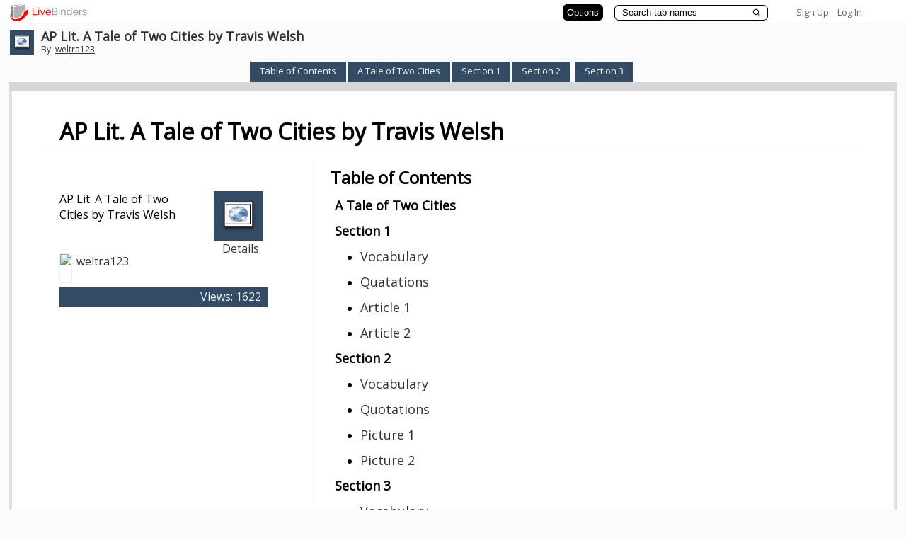

--- FILE ---
content_type: text/plain; charset=utf-8
request_url: https://www.livebinders.com/services/jsonrpc
body_size: 17119
content:
{ "result" : "{\"tabs\":[{\"name\":\"A Tale of Two Cities\",\"id\":\"1ea8fc66-c3cc-9c93-7994-63843211e7e8\",\"template\":{\"framesHTML\":[],\"media\":[{\"content_type\":\"jmi/webpage\",\"author\":\"\",\"id\":6684610,\"notes\":\"\",\"properties\":0,\"idx\":0,\"description\":\"http://www.livebinders.com/media/get/NjY4NDU4OQ==\",\"thumbnail_url\":\"http://www.livebinders.com/media/get_thumb/NjY4NDU4OQ==\",\"url\":\"http://www.livebinders.com/media/get/NjY4NDU4OQ==\",\"originating_url\":\"http://www.livebinders.com/media/get/NjY4NDU4OQ==\",\"added\":true}],\"type\":8,\"dimensions\":[]},\"selectedSubtab\":-1},{\"name\":\"Section 1\",\"id\":\"13c8f799-8954-ee08-f1fd-eb2ad2910c39\",\"template\":{\"framesHTML\":[\"\\u003cdiv id=\\\"slide-title\\\" style=\\\"padding: 1px; text-align: center; vertical-align: top; font-size: 18pt;\\\"\\u003eA Tale of Two Cities - Section 1 - Pages 1-53\\u003c/div\\u003e\",\"\\u003cdiv id=\\\"slide-outline\\\" class=\\\"slide-outline\\\" style=\\\"position: relative; padding: 0px; text-align: left; font-size: 18pt;\\\"\\u003e\\n\\u003cp\\u003e\\u003cimg src=\\\"http://3.bp.blogspot.com/-FPVbIHFYu3M/Ta8WOf-6pDI/AAAAAAAAC00/QykfLsKEq-g/s400/graphic-1-1.jpg\\\" alt=\\\"\\\" height=\\\"266\\\" width=\\\"400\\\"\\u003e\\u003c/p\\u003e\\n\\u003c/div\\u003e\"],\"media\":[{\"content_type\":\"jmi/blank\",\"id\":0,\"idx\":0}],\"type\":\"2\",\"dimensions\":[]},\"subtabs\":[{\"name\":\"Vocabulary\",\"id\":\"85124aef-2862-b294-88fd-55c355a21f39\",\"template\":{\"framesHTML\":[\"\\u003cdiv id=\\\"slide-title\\\" style=\\\"padding: 1px; text-align: center; vertical-align: top; font-size: 18pt;\\\"\\u003eVocabulary Section 1\\u003c/div\\u003e\",\"\\u003cdiv id=\\\"slide-outline\\\" class=\\\"slide-outline\\\" style=\\\"position: relative; padding: 0px; text-align: left; font-size: 18pt;\\\"\\u003e\\n\\u003cp\\u003e1. Pilferer (5): verb: to steal\\u003c/p\\u003e\\n\\u003cp\\u003e2. Forlornness (6): adjective: appearing sad or lonely because deserted or abandoned\\u003c/p\\u003e\\n\\u003cp\\u003e3. Genial (7): adjective: having a pleasant or friendly disposition of manner\\u003c/p\\u003e\\n\\u003cp\\u003e4. Adjuration (8): noun: an earnest, solemn appeal\\u003c/p\\u003e\\n\\u003cp\\u003e5. Quavering (9): verb: to utter sound in tremulous tones\\u003c/p\\u003e\\n\\u003cp\\u003e6. Eddy (10): noun: a circular movement of air or water\\u003c/p\\u003e\\n\\u003cp\\u003e7. Inexorable (12): adjective: not able to be stopped or changed\\u003c/p\\u003e\\n\\u003cp\\u003e8. Spittoon (12): noun: a container that people spit into\\u003c/p\\u003e\\n\\u003cp\\u003e9. Connexion (14): noun: british variant of the word connection\\u003c/p\\u003e\\n\\u003cp\\u003e10. Evanescence (17): noun: dissipating like vapor\\u003c/p\\u003e\\n\\u003cp\\u003e11. Piscatory (19): adjective: of, relating to, or dependant on fish or fishing\\u003c/p\\u003e\\n\\u003cp\\u003e12. Gaunt (20): adjective: very thin usually because of illness or suffering\\u003c/p\\u003e\\n\\u003cp\\u003e13. Flaxen (22): adjective: having a pale yellow color\\u003c/p\\u003e\\n\\u003cp\\u003e14. Pecuniary (23): adjective: relating to or in the form of money\\u003c/p\\u003e\\n\\u003c/div\\u003e\"],\"media\":[{\"content_type\":\"jmi/blank\",\"id\":0,\"idx\":0}],\"type\":\"2\",\"dimensions\":[]},\"selectedSubtab\":-1},{\"name\":\"Quatations \",\"id\":\"6b772ebb-4c0f-5834-31b6-bdb695404031\",\"template\":{\"framesHTML\":[\"\\u003cdiv id=\\\"slide-title\\\" style=\\\"padding: 1px; text-align: center; vertical-align: top; font-size: 18pt;\\\"\\u003eQuotations Section 1\\u003c/div\\u003e\",\"\\u003cdiv id=\\\"slide-outline\\\" class=\\\"slide-outline\\\" style=\\\"position: relative; padding: 0px; text-align: left; font-size: 18pt;\\\"\\u003e\\n\\u003cp\\u003e1. \\\"It was the best of times, it was the worst of times, it was the age of wisdom, it was the age of foolishness, it was the epoch of incredulity, it was the season of Light, it was the season of Darkness, it was the spring of hope, it was the winter of despair, we had everything before s, we had nothing before us, we were are going direct to Heaven, we were all going direct the other way -- in short, the period was so far like the present period, that some of its noisiest authorities insisted on its being received, for good or for evil, in the superlative of comparison only.\\\" (page 1)\\u003c/p\\u003e\\n\\u003cp\\u003e\\u0026nbsp;\\u003c/p\\u003e\\n\\u003cp\\u003e2. \\\"A wonderful fact to reflect upon, that every human creature is constituted to be that profound secret and mystery to every other. A solemn consideration, when I enter a great city by night, that every one of those darkly clustered houses encloses its own secret; that every room in every one of them encloses its own secret; that every beating heart in the hundreds of thousands of breasts there, is, in some of its imaginings, a secret to the heart nearest it! Something of the awfulness, even of death itself, is referrable to this.\\\"\\u003c/p\\u003e\\n\\u003cp\\u003e\\u0026nbsp;\\u003c/p\\u003e\\n\\u003cp\\u003e3. \\\"The wine was red wine, and had stained the ground of the narrow street in the suburb of Saint Antoine, in Paris, where it was spilled. It had stained many hands, too, and many faces, and many naked feet, and many wooden shoes.\\\"\\u003c/p\\u003e\\n\\u003cp\\u003e\\u0026nbsp;\\u003c/p\\u003e\\n\\u003cp\\u003e4. \\\" 'Eighteen years!' said the passenger, looking at the sun. 'Gracious Creator of day! To be buried alive for eighteen years!' \\\"\\u003c/p\\u003e\\n\\u003c/div\\u003e\",\"\\u003cdiv id=\\\"slide-outline\\\" class=\\\"slide-outline\\\" style=\\\"position: relative; padding: 0px; text-align: left; font-size: 18pt;\\\"\\u003e\\n\\u003cp\\u003e1. This quote begins to set the tone for the rest of the story. By presenting ideas in contrast, we can see that the novel is going to be full of good and bad.\\u003c/p\\u003e\\n\\u003cp\\u003e\\u0026nbsp;\\u003c/p\\u003e\\n\\u003cp\\u003e2. This quote shows the narrator's idea of everything being a mystery. People have certain mysteries in their mind that are unable to be reached by anyone outside. You will never know the secrets of someone inside them.\\u003c/p\\u003e\\n\\u003cp\\u003e\\u0026nbsp;\\u003c/p\\u003e\\n\\u003cp\\u003e3. This quote is when a wine cask smashes outside Defarge's wine shop. In this scene, the peasants around the shop scramble around the cask from their hunger. This shows just how desperate the peasants of Paris were.\\u003c/p\\u003e\\n\\u003cp\\u003e\\u0026nbsp;\\u003c/p\\u003e\\n\\u003cp\\u003e4. This is the scene where Lorry envisions a man that has been buried alive for eighteen years. Lorry asks the man if he wants to live, but he refuses to come.\\u0026nbsp;\\u003c/p\\u003e\\n\\u003cp\\u003e\\u0026nbsp;\\u003c/p\\u003e\\n\\u003c/div\\u003e\"],\"media\":[{\"content_type\":\"jmi/blank\",\"id\":0,\"idx\":0}],\"type\":\"3\",\"dimensions\":[]},\"selectedSubtab\":-1},{\"name\":\"Article 1\",\"id\":\"09037dd5-d842-5386-fe3a-d77a7598b9b4\",\"template\":{\"framesHTML\":[\"\\u003cdiv id=\\\"slide-title\\\" style=\\\"padding: 1px; text-align: center; vertical-align: top; font-size: 18pt;\\\"\\u003eArticle 1 Section 1\\u003c/div\\u003e\",\"\\u003cdiv id=\\\"slide-outline\\\" class=\\\"slide-outline\\\" style=\\\"position: relative; padding: 0px; text-align: left; font-size: 18pt;\\\"\\u003e\\n\\u003cp\\u003eThis article is about the revolution that happened in Egypt two years ago and it's aftermath. Like the revolution in France that takes place during \\\"A Tale of Two Cities\\\", many people revolted conditions in their country, and many afterwards feared over whether or not the revolution would have been worth the results. Both revolutions share the disorderly chaos that is in A Tale of Two Cities.\\u0026nbsp;\\u003c/p\\u003e\\n\\u003c/div\\u003e\"],\"media\":[{\"content_type\":\"jmi/webpage\",\"author\":\"\",\"id\":6680589,\"notes\":\"\",\"properties\":0,\"idx\":0,\"description\":\"http://www.democracynow.org/2013/11/13/as_new_protest_law_looms_egypt\",\"thumbnail_url\":\"/images/web.png\",\"url\":\"http://www.democracynow.org/2013/11/13/as_new_protest_law_looms_egypt\",\"originating_url\":\"http://www.democracynow.org/2013/11/13/as_new_protest_law_looms_egypt\",\"added\":true}],\"type\":\"5\",\"dimensions\":[]},\"selectedSubtab\":-1},{\"name\":\"Article 2\",\"id\":\"1d500a83-1457-f2c4-6772-bce1bc922b41\",\"template\":{\"framesHTML\":[\"\\u003cdiv id=\\\"slide-title\\\" style=\\\"padding:1px; text-align:center; vertical-align:top ; font-size:18pt\\\"\\u003eClick to add title\\u003c/div\\u003e\",\"\\u003cdiv id=\\\"slide-outline\\\" class=\\\"slide-outline\\\" style=\\\"position: relative; padding: 0px; text-align: left; font-size: 18pt;\\\"\\u003e\\n\\u003cp\\u003eThis article is about Syrian rebel leaders saying that extremists are taking over the revolution to push their agenda. Just like the French revolution, where extreme leaders came to power and used La Guillotine to get rid of their enemies. Both show a geniune concern for the state of the country should it fall into extremist hands.\\u0026nbsp;\\u003c/p\\u003e\\n\\u003c/div\\u003e\"],\"media\":[{\"content_type\":\"jmi/webpage\",\"author\":\"\",\"id\":6680618,\"notes\":\"\",\"properties\":0,\"idx\":0,\"description\":\"http://www.foxnews.com/world/2013/09/27/syria-rebel-chief-extremists-stealing-revolution/\",\"thumbnail_url\":\"/images/web.png\",\"url\":\"http://www.foxnews.com/world/2013/09/27/syria-rebel-chief-extremists-stealing-revolution/\",\"originating_url\":\"http://www.foxnews.com/world/2013/09/27/syria-rebel-chief-extremists-stealing-revolution/\",\"added\":true}],\"type\":\"5\",\"dimensions\":[]},\"selectedSubtab\":-1}],\"selectedSubtab\":-1},{\"name\":\"Section 2\",\"id\":\"c0f3f796-5899-f07e-86de-133573204021\",\"template\":{\"framesHTML\":[],\"media\":[{\"content_type\":\"jmi/webpage\",\"author\":\"\",\"id\":6782625,\"notes\":\"\",\"properties\":0,\"idx\":0,\"description\":\"http://www.british-history.ac.uk/image-thumb.aspx?compid=119413\\u0026pubid=1286\\u0026filename=fig111.jpg\",\"thumbnail_url\":\"/images/web.png\",\"url\":\"http://www.british-history.ac.uk/image-thumb.aspx?compid=119413\\u0026pubid=1286\\u0026filename=fig111.jpg\",\"originating_url\":\"http://www.british-history.ac.uk/image-thumb.aspx?compid=119413\\u0026pubid=1286\\u0026filename=fig111.jpg\",\"added\":true}],\"type\":8,\"dimensions\":[]},\"subtabs\":[{\"name\":\"Vocabulary\",\"id\":\"f47cb6b5-a34f-abcd-557c-162c1dceb327\",\"template\":{\"framesHTML\":[\"\\u003cdiv id=\\\"slide-title\\\" style=\\\"padding: 1px; text-align: center; vertical-align: top; font-size: 18pt;\\\"\\u003eVocabulary section 2\\u003c/div\\u003e\",\"\\u003cdiv id=\\\"slide-outline\\\" class=\\\"slide-outline\\\" style=\\\"position: relative; padding: 0px; text-align: left; font-size: 18pt;\\\"\\u003e\\n\\u003cp\\u003e1. Obstinacy (53): noun: firmly or stubbornly adhering to one's purpose, opinion\\u003c/p\\u003e\\n\\u003cp\\u003e2. Extemporised (54): verb: on the spur of the moment\\u003c/p\\u003e\\n\\u003cp\\u003e3. Insensate (54): adjective: not endowed with sensation\\u003c/p\\u003e\\n\\u003cp\\u003e4. Appellation (55): noun: a name, title, or designation\\u003c/p\\u003e\\n\\u003cp\\u003e5. Trepidation (56): noun: tremulous fear, alarm, or agitation\\u003c/p\\u003e\\n\\u003cp\\u003e6. Choused (57): noun: a swindle\\u003c/p\\u003e\\n\\u003cp\\u003e7. Efficacy (58): noun: capacity for producing a disired result or effect\\u003c/p\\u003e\\n\\u003cp\\u003e8. Cogitated (59): verb: to think hard; ponder; meditate\\u003c/p\\u003e\\n\\u003cp\\u003e9. Debauchery (61): noun: excessive indulgence in sensual pleasures\\u003c/p\\u003e\\n\\u003cp\\u003e10. Pillory (61): noun: a wooden framework erected on a post, with holes for securing the head and hands, formerly used to expose an offender of public derision\\u003c/p\\u003e\\n\\u003cp\\u003e11. Crockery (75): noun: an earthenware pot, jar, or other container\\u003c/p\\u003e\\n\\u003cp\\u003e12. Botheration (90): noun: act or state of bothering\\u003c/p\\u003e\\n\\u003cp\\u003e13. Fagged (114): verb: to work until wearied\\u003c/p\\u003e\\n\\u003cp\\u003e14. Equably (142): adjective: free from many changes or variations\\u003c/p\\u003e\\n\\u003cp\\u003e\\u0026nbsp;\\u003c/p\\u003e\\n\\u003c/div\\u003e\"],\"media\":[{\"content_type\":\"jmi/blank\",\"id\":0,\"idx\":0}],\"type\":\"2\",\"dimensions\":[]},\"selectedSubtab\":-1},{\"name\":\"Quotations\",\"id\":\"c467c388-7833-6764-a3fe-cb486e60d731\",\"template\":{\"framesHTML\":[\"\\u003cdiv id=\\\"slide-title\\\" style=\\\"padding: 1px; text-align: center; vertical-align: top; font-size: 18pt;\\\"\\u003eQuotations section 2\\u003c/div\\u003e\",\"\\u003cdiv id=\\\"slide-outline\\\" class=\\\"slide-outline\\\" style=\\\"position: relative; padding: 0px; text-align: left; font-size: 18pt;\\\"\\u003e\\n\\u003cp\\u003e1. \\\"If your business necesstated your seeing 'the House,' you were put into a species of Condemned Hold at the back, where you meditated on a misspent life, until the House came with it hands in its pockets, and you could hardly blink at it in the dismal twlight. Your money came out of, or went into, wormy old wooden drawers, particles of which flew up your nose and down your throat when they were opened and shut. Your bank-notes had a must odour, as if they were fast decomposing into rags again. Your plate was stowed away among he neighbouring cesspools, and evil communications corrupted its good polish in a day or two. Your deeds got into extemporised strong-rooms made of kitchens and sculleries, and fretted all the fat out of their parchments into the banking-house air. Your lighter boxes of family papers went up-stairs into a Barmecide room. that always had a great dining-table in it and never\\u0026nbsp; dinner, and where, even in the year one thousand seven hundred and eighty, the first letters written to you by your old love, or by your little children, were but newly released from the horror of being ogled through the windows, by the heads exposed on Temple Bar with an insensate brutality and ferocity worthy of Abyssinia or Ashantee.\\\" (page 54)\\u003c/p\\u003e\\n\\u003cp\\u003e\\u0026nbsp;\\u003c/p\\u003e\\n\\u003cp\\u003e2. \\\"Sadly, sadly, the sun rose; it rose upon no sader sight than the man of good abilities and good emotions, incapable of their directed exercise, incapable of his own help and his own happiness, sensible of the blight on him, and resigning himself to let it eat him away.\\\" (page 92)\\u003c/p\\u003e\\n\\u003cp\\u003e3. \\\"Repression is the only lasting philosophy.\\\"\\u003c/p\\u003e\\n\\u003cp\\u003e(page 129)\\u003c/p\\u003e\\n\\u003cp\\u003e\\u0026nbsp;\\u003c/p\\u003e\\n\\u003cp\\u003e4. The judge, whose eyes had gone in the general direction, recalled them, leaned back in his seat, and looked steadily at the man whose life was in his hand, and Mr Attorney-General rose to spin the rope, grind the axe, and hammer the nails into the scaffold.\\\" (page 66)\\u003c/p\\u003e\\n\\u003c/div\\u003e\",\"\\u003cdiv id=\\\"slide-outline\\\" class=\\\"slide-outline\\\" style=\\\"position: relative; padding: 0px; text-align: left; font-size: 18pt;\\\"\\u003e\\n\\u003cp\\u003e\\u0026nbsp;1. This quote is the narrator explaining the Tellson Bank. Through their description you can see that the bank is a rough place that you would be best avoiding.\\u0026nbsp;\\u003c/p\\u003e\\n\\u003cp\\u003e\\u0026nbsp;\\u003c/p\\u003e\\n\\u003cp\\u003e2. This quote shows a contrast between the rich and the poor in the time period. He describes the poor man with positive aspects like good emotion and good abilities. He then uses negative aspects saying he is incapable of his own help and happiness. This paints the picture of the peasants in France during this time period. Many lived in poor conditions with little food, and lived low quality lives.\\u0026nbsp;\\u003c/p\\u003e\\n\\u003cp\\u003e\\u0026nbsp;\\u003c/p\\u003e\\n\\u003cp\\u003e3. This quote shows a central theme around revolution in the book. Repression is the only lasting philosophy because it whipes out those who believe in other philosophy's, thus making it the only one that lasts. Through this, we see that the repression of the French government was going to eliminate others say that it could survive.\\u0026nbsp;\\u003c/p\\u003e\\n\\u003cp\\u003e\\u0026nbsp;\\u003c/p\\u003e\\n\\u003cp\\u003e4. This describes the scene as Darney is being tryed by the jury in France. The judge knows that he holds the decision to end Darney's life if he pleases. Darney's trial for treason forshadows future events taken by the French government after the King is overthrown.\\u0026nbsp;\\u003c/p\\u003e\\n\\u003c/div\\u003e\"],\"media\":[{\"content_type\":\"jmi/blank\",\"id\":0,\"idx\":0}],\"type\":\"3\",\"dimensions\":[]},\"selectedSubtab\":-1},{\"name\":\"Picture 1 \",\"id\":\"61d2f324-d075-ede7-ab04-8c8d9b4f2171\",\"template\":{\"framesHTML\":[\"\\u003cdiv id=\\\"slide-title\\\" style=\\\"padding: 1px; text-align: center; vertical-align: top; font-size: 18pt;\\\"\\u003eClick to add title\\u003c/div\\u003e\",\"\\u003cdiv id=\\\"slide-outline\\\" class=\\\"slide-outline\\\" style=\\\"position: relative; padding: 0px; text-align: left; font-size: 18pt;\\\"\\u003e\\n\\u003cp\\u003eThis is a picture of a syrian torture chamber. In Syria, Bashar Al-Assad has started to use torture methods towards rebels in Syria today. In \\u003cem\\u003eA Tale of Two Cities\\u003c/em\\u003e, the French leaders used the Guillotine towards their political enemies. These both show the true nature of revolution and how it can corrupt people to do terrible things.\\u003c/p\\u003e\\n\\u003cp\\u003e\\u0026nbsp;\\u003c/p\\u003e\\n\\u003cp\\u003e\\u003cem\\u003eBond, Anthony. July 2012. November 2013.\\u003c/em\\u003e\\u003c/p\\u003e\\n\\u003cp\\u003e\\u003cem\\u003e\\u003c/em\\u003ewww.dailymail.co.uk/news/article-2168079/Inside-Syrias-27-torture-centres-we-suck-blood-floor.html\\u003c/p\\u003e\\n\\u003c/div\\u003e\"],\"media\":[{\"content_type\":\"jmi/webpage\",\"author\":\"\",\"id\":6769087,\"notes\":\"\",\"properties\":0,\"idx\":0,\"description\":\"http://deathandtaxesmag.wpengine.netdna-cdn.com/wp-content/uploads/2012/07/syria-torture.jpeg\",\"thumbnail_url\":\"/images/web.png\",\"url\":\"http://deathandtaxesmag.wpengine.netdna-cdn.com/wp-content/uploads/2012/07/syria-torture.jpeg\",\"originating_url\":\"http://deathandtaxesmag.wpengine.netdna-cdn.com/wp-content/uploads/2012/07/syria-torture.jpeg\",\"added\":true}],\"type\":\"5\",\"dimensions\":[]},\"selectedSubtab\":-1},{\"name\":\"Picture 2\",\"id\":\"0c64f128-4c7b-5f47-0aab-232171f35f1c\",\"template\":{\"framesHTML\":[\"\\u003cdiv id=\\\"slide-title\\\" style=\\\"padding: 1px; text-align: center; vertical-align: top; font-size: 18pt;\\\"\\u003eClick to add title\\u003c/div\\u003e\",\"\\u003cp\\u003eThis picture is of a luxurious home in France. This house itself costs a large amount of money and the person who buys it will likely be a wealthy person. This image is in contrast to the lives of peasants in the time period of \\u003cem\\u003eA Tale of Two Cities\\u003c/em\\u003e. In that time period, the poor rarely made enough money to feed themselves, let alone buy a house or other wanted items. A wealthy person that might buy this house would worry about none of the things the French peasant would. He would always get enough to eat, a lot of times more than what is needed. He always has a place to live in and doesn't worry about money and financial problems.\\u0026nbsp;\\u003c/p\\u003e\\n\\u003cp\\u003e\\u0026nbsp;\\u003c/p\\u003e\\n\\u003cp\\u003eHenry, John, November 2013\\u003c/p\\u003e\\n\\u003cp\\u003ewww.dreamhomedesignusa.com/Luxury%20home%20plans.htm\\u003c/p\\u003e\"],\"media\":[{\"content_type\":\"jmi/webpage\",\"author\":\"\",\"id\":6782517,\"notes\":\"\",\"properties\":0,\"idx\":0,\"description\":\"http://www.dreamhomedesignusa.com/jpegs/Contemporary%20Modern%20Exotic.jpg\",\"thumbnail_url\":\"/images/web.png\",\"url\":\"http://www.dreamhomedesignusa.com/jpegs/Contemporary%20Modern%20Exotic.jpg\",\"originating_url\":\"http://www.dreamhomedesignusa.com/jpegs/Contemporary%20Modern%20Exotic.jpg\",\"added\":true}],\"type\":\"5\",\"dimensions\":[]},\"selectedSubtab\":-1}],\"selectedSubtab\":-1},{\"name\":\"Section 3 \",\"id\":\"483b3230-2589-db1a-86ae-44bd3c273c7d\",\"template\":{\"framesHTML\":[],\"media\":[{\"content_type\":\"jmi/webpage\",\"author\":\"\",\"id\":6875854,\"notes\":\"\",\"properties\":0,\"idx\":0,\"description\":\"http://s3-eu-west-1.amazonaws.com/lookandlearn-preview/A/A013/A013848.jpg\",\"thumbnail_url\":\"/images/web.png\",\"url\":\"http://s3-eu-west-1.amazonaws.com/lookandlearn-preview/A/A013/A013848.jpg\",\"originating_url\":\"http://s3-eu-west-1.amazonaws.com/lookandlearn-preview/A/A013/A013848.jpg\",\"added\":true}],\"type\":8,\"dimensions\":[]},\"subtabs\":[{\"name\":\"Vocabulary\",\"id\":\"e41ee09a-a870-597f-4dc8-d83c229a0d4f\",\"template\":{\"framesHTML\":[\"\\u003cdiv id=\\\"slide-title\\\" style=\\\"padding: 1px; text-align: center; vertical-align: top; font-size: 18pt;\\\"\\u003eVocabulary Section 3\\u003c/div\\u003e\",\"\\u003cdiv id=\\\"slide-outline\\\" class=\\\"slide-outline\\\" style=\\\"position: relative; padding: 0px; text-align: left; font-size: 18pt;\\\"\\u003e\\n\\u003cp\\u003e1. Fraught (275): adjective: filled or laden with\\u003c/p\\u003e\\n\\u003cp\\u003e2. Functionary (276): noun: a person who functions in a specified capacity\\u003c/p\\u003e\\n\\u003cp\\u003e3. Girded (276): verb: to surround; enclose\\u003c/p\\u003e\\n\\u003cp\\u003e4. Ambuscade (279): noun: an ambush\\u003c/p\\u003e\\n\\u003cp\\u003e5. Ingress (279): noun: the act of going in or entering\\u003c/p\\u003e\\n\\u003cp\\u003e6. Cockade (279): noun: a feather or ribbon worn on military headwear\\u003c/p\\u003e\\n\\u003cp\\u003e7. Stolid (280): adjective: not easily stirred or moved mentally\\u003c/p\\u003e\\n\\u003cp\\u003e8. Doggedly (282): adjective: persistent in effort\\u003c/p\\u003e\\n\\u003cp\\u003e9. Obscurity (283): noun: condition of being unknown\\u003c/p\\u003e\\n\\u003cp\\u003e10. Gaoler (284): noun: british for jailer\\u003c/p\\u003e\\n\\u003cp\\u003e11. Impertinence (285): noun: unamannerly intrusion or presumption\\u003c/p\\u003e\\n\\u003cp\\u003e12. Commiserate (286): verb: to feel or express sorrow or sympathy for\\u003c/p\\u003e\\n\\u003cp\\u003e13. Metempsychosis (287): noun: the transmigration of the soul, especially the passage of the soul after death from a human or animal to some other human or animal body\\u003c/p\\u003e\\n\\u003cp\\u003e14. Unwonted (289): adjective: not customary or usual\\u003c/p\\u003e\\n\\u003c/div\\u003e\"],\"media\":[{\"content_type\":\"jmi/blank\",\"id\":0,\"idx\":0}],\"type\":\"2\",\"dimensions\":[]},\"selectedSubtab\":-1},{\"name\":\"Quotations\",\"id\":\"88eb9e46-22dd-887b-1931-ecb5b9eb4bb5\",\"template\":{\"framesHTML\":[\"\\u003cdiv id=\\\"slide-title\\\" style=\\\"padding:1px; text-align:center; vertical-align:top ; font-size:18pt\\\"\\u003eClick to add title\\u003c/div\\u003e\",\"\\u003cp\\u003e1. \\\"The great grindstone, Earth, had turned when Mr. Lorry looked out again, and the sun was red on the court-yard. But the lesser grindstone stood alone there in the calm morning air, with a red upon it that the sun had never given, and would never take away.\\\" (page 269)\\u003c/p\\u003e\\n\\u003cp\\u003e\\u0026nbsp;\\u003c/p\\u003e\\n\\u003cp\\u003e2. \\\"It was the popular theme for jests; it was the best cure for headache, it infallibly prevented the hair from turning gray, it imparted a peculiar delicacy to the complexion, it was the National Razor which shaved close: who kissed La Guillotine, looked through the little window and sneezed into the sack. It was the sign of the regeneration of the human race. It superseded the Cross. Models of it were worn on the breasts from which the Cross was discarded, and it was bowed down to and believed in where the Cross was denied.\\\" (page 278)\\u003c/p\\u003e\\n\\u003cp\\u003e\\u0026nbsp;\\u003c/p\\u003e\\n\\u003cp\\u003e3. \\\"Liberty, equality, fraternity, or death; - the last, much the easiest to bestow, O Guillotine!\\\" (page 280)\\u003c/p\\u003e\\n\\u003cp\\u003e\\u0026nbsp;\\u003c/p\\u003e\\n\\u003cp\\u003e4. \\\"It is a far, far better thing that I do, than I have ever done; it is a far, far better rest that I go to than I have ever known.\\\" (page 382)\\u003c/p\\u003e\",\"\\u003cdiv id=\\\"slide-outline\\\" class=\\\"slide-outline\\\" style=\\\"position: relative; padding: 0px; text-align: left; font-size: 18pt;\\\"\\u003e\\n\\u003cp\\u003e1. Dickens uses the sun to compare to the guillotine. He mentions the sun's red light on the court-yard, then mentions the red on the grindstone as no shade the sun gives off. We can infer that this red is the blood of those killed by the guillotine.\\u0026nbsp;\\u003c/p\\u003e\\n\\u003cp\\u003e\\u0026nbsp;\\u003c/p\\u003e\\n\\u003cp\\u003e2. Here, Dickens shows how sacredly the Guillotine was revered in this time period. He uses the people's replacing the Cross with it to show that the guillotine was worshipped like the cross is. He also uses metaphors to describe the guillotines purposes. He mentions it was a cure for headaches and that it prevented the hair from turning gray. Both are mentioned comically because the guillotine cuts one's head off, thus preventing the hair from turning gray, but not in the way that one would expect.\\u0026nbsp;\\u003c/p\\u003e\\n\\u003cp\\u003e\\u0026nbsp;\\u003c/p\\u003e\\n\\u003cp\\u003e3. This quote again shows the atitudes of the people of France in this time period. While their beliefs were in libery, equality, and fraternity, they mostly only cared about killing people through the guillotine, hence the last being the easiest to bestow.\\u0026nbsp;\\u003c/p\\u003e\\n\\u003cp\\u003e\\u0026nbsp;\\u003c/p\\u003e\\n\\u003cp\\u003e4. This quote is similar to the opening line of the book in that they both repeat words and phrases. Here, Sidney Carton is being taken off to the guillotine with these parting words. With the repeating of the phrase it is a far, far better thing, we can see that he does would not wish it any other way, and that he still has hope that France will return to it's glory and the revolutionary madness will subdue.\\u0026nbsp;\\u003c/p\\u003e\\n\\u003c/div\\u003e\"],\"media\":[{\"content_type\":\"jmi/blank\",\"id\":0,\"idx\":0}],\"type\":\"3\",\"dimensions\":[]},\"selectedSubtab\":-1},{\"name\":\"Song One\",\"id\":\"3ada0c30-d033-324e-eb48-d247f80b3189\",\"template\":{\"framesHTML\":[\"\\u003cdiv id=\\\"slide-title\\\" style=\\\"padding:1px; text-align:center; vertical-align:top ; font-size:18pt\\\"\\u003eClick to add title\\u003c/div\\u003e\",\"\\u003ctable cellpadding=\\\"2\\\"\\u003e\\n\\u003ctbody\\u003e\\n\\u003ctr\\u003e\\u003cth\\u003eFrench lyrics\\u003c/th\\u003e\\u003cth\\u003eEnglish translation\\u003c/th\\u003e\\u003c/tr\\u003e\\n\\u003ctr\\u003e\\n\\u003ctd\\u003eAllons enfants de la Patrie,\\u003c/td\\u003e\\n\\u003ctd\\u003eArise, children of the Fatherland,\\u003c/td\\u003e\\n\\u003c/tr\\u003e\\n\\u003ctr\\u003e\\n\\u003ctd\\u003eLe jour de gloire est arrivé\\u0026nbsp;!\\u003c/td\\u003e\\n\\u003ctd\\u003eThe day of glory has arrived!\\u003c/td\\u003e\\n\\u003c/tr\\u003e\\n\\u003ctr\\u003e\\n\\u003ctd\\u003eContre nous de la tyrannie,\\u003c/td\\u003e\\n\\u003ctd\\u003eAgainst us tyranny\\u003c/td\\u003e\\n\\u003c/tr\\u003e\\n\\u003ctr\\u003e\\n\\u003ctd\\u003eL'étendard sanglant est levé,\\u0026nbsp;\\u003cem\\u003e(bis)\\u003c/em\\u003e\\u003c/td\\u003e\\n\\u003ctd\\u003eRaises its bloody banner\\u0026nbsp;\\u003cem\\u003e(repeat)\\u003c/em\\u003e\\u003c/td\\u003e\\n\\u003c/tr\\u003e\\n\\u003ctr\\u003e\\n\\u003ctd\\u003eEntendez-vous dans les campagnes\\u003c/td\\u003e\\n\\u003ctd\\u003eDo you hear, in the countryside,\\u003c/td\\u003e\\n\\u003c/tr\\u003e\\n\\u003ctr\\u003e\\n\\u003ctd\\u003eMugir ces féroces soldats\\u0026nbsp;?\\u003c/td\\u003e\\n\\u003ctd\\u003eThe roar of those ferocious soldiers?\\u003c/td\\u003e\\n\\u003c/tr\\u003e\\n\\u003ctr\\u003e\\n\\u003ctd\\u003eIls viennent jusque dans vos bras\\u003c/td\\u003e\\n\\u003ctd\\u003eThey're coming right into your arms\\u003c/td\\u003e\\n\\u003c/tr\\u003e\\n\\u003ctr\\u003e\\n\\u003ctd\\u003eÉgorger vos fils, vos compagnes\\u0026nbsp;!\\u003c/td\\u003e\\n\\u003ctd\\u003eTo cut the throats of your sons and women!\\u003c/td\\u003e\\n\\u003c/tr\\u003e\\n\\u003ctr\\u003e\\n\\u003ctd\\u003e\\u0026nbsp;\\u003c/td\\u003e\\n\\u003ctd\\u003e\\u0026nbsp;\\u003c/td\\u003e\\n\\u003c/tr\\u003e\\n\\u003ctr\\u003e\\n\\u003ctd\\u003e\\u003cem\\u003eAux armes, citoyens,\\u003c/em\\u003e\\u003c/td\\u003e\\n\\u003ctd\\u003e\\u003cem\\u003eTo arms, citizens,\\u003c/em\\u003e\\u003c/td\\u003e\\n\\u003c/tr\\u003e\\n\\u003ctr\\u003e\\n\\u003ctd\\u003e\\u003cem\\u003eFormez vos bataillons,\\u003c/em\\u003e\\u003c/td\\u003e\\n\\u003ctd\\u003e\\u003cem\\u003eForm your battalions,\\u003c/em\\u003e\\u003c/td\\u003e\\n\\u003c/tr\\u003e\\n\\u003ctr\\u003e\\n\\u003ctd\\u003e\\u003cem\\u003eMarchons, marchons\\u0026nbsp;!\\u003c/em\\u003e\\u003c/td\\u003e\\n\\u003ctd\\u003e\\u003cem\\u003eLet's march, let's march!\\u003c/em\\u003e\\u003c/td\\u003e\\n\\u003c/tr\\u003e\\n\\u003ctr\\u003e\\n\\u003ctd\\u003e\\u003cem\\u003eQu'un sang impur\\u003c/em\\u003e\\u003c/td\\u003e\\n\\u003ctd\\u003e\\u003cem\\u003eLet an impure blood\\u003c/em\\u003e\\u003c/td\\u003e\\n\\u003c/tr\\u003e\\n\\u003ctr\\u003e\\n\\u003ctd\\u003e\\u003cem\\u003eAbreuve nos sillons\\u0026nbsp;!\\u003c/em\\u003e\\u003c/td\\u003e\\n\\u003ctd\\u003e\\u003cem\\u003eWater our furrows!\\u003c/em\\u003e\\u0026nbsp;\\u003cem\\u003e(repeat)\\u003c/em\\u003e\\u003c/td\\u003e\\n\\u003c/tr\\u003e\\n\\u003ctr\\u003e\\n\\u003ctd\\u003e\\u0026nbsp;\\u003c/td\\u003e\\n\\u003ctd\\u003e\\u0026nbsp;\\u003c/td\\u003e\\n\\u003c/tr\\u003e\\n\\u003ctr\\u003e\\n\\u003ctd\\u003eQue veut cette horde d'esclaves,\\u003c/td\\u003e\\n\\u003ctd\\u003eWhat does this horde of slaves,\\u003c/td\\u003e\\n\\u003c/tr\\u003e\\n\\u003ctr\\u003e\\n\\u003ctd\\u003eDe traîtres, de rois conjurés\\u0026nbsp;?\\u003c/td\\u003e\\n\\u003ctd\\u003eOf traitors and conjured kings want?\\u003c/td\\u003e\\n\\u003c/tr\\u003e\\n\\u003ctr\\u003e\\n\\u003ctd\\u003ePour qui ces ignobles entraves,\\u003c/td\\u003e\\n\\u003ctd\\u003eFor whom are these vile chains,\\u003c/td\\u003e\\n\\u003c/tr\\u003e\\n\\u003ctr\\u003e\\n\\u003ctd\\u003eCes fers dès longtemps préparés\\u0026nbsp;?\\u0026nbsp;\\u003cem\\u003e(bis)\\u003c/em\\u003e\\u003c/td\\u003e\\n\\u003ctd\\u003eThese long-prepared irons?\\u0026nbsp;\\u003cem\\u003e(repeat)\\u003c/em\\u003e\\u003c/td\\u003e\\n\\u003c/tr\\u003e\\n\\u003ctr\\u003e\\n\\u003ctd\\u003eFrançais, pour nous, ah\\u0026nbsp;! quel outrage\\u003c/td\\u003e\\n\\u003ctd\\u003eFrenchmen, for us, ah! What outrage\\u003c/td\\u003e\\n\\u003c/tr\\u003e\\n\\u003ctr\\u003e\\n\\u003ctd\\u003eQuels transports il doit exciter\\u0026nbsp;!\\u003c/td\\u003e\\n\\u003ctd\\u003eWhat fury it must arouse!\\u003c/td\\u003e\\n\\u003c/tr\\u003e\\n\\u003ctr\\u003e\\n\\u003ctd\\u003eC'est nous qu'on ose méditer\\u003c/td\\u003e\\n\\u003ctd\\u003eIt is us they dare plan\\u003c/td\\u003e\\n\\u003c/tr\\u003e\\n\\u003ctr\\u003e\\n\\u003ctd\\u003eDe rendre à l'antique esclavage\\u0026nbsp;!\\u003c/td\\u003e\\n\\u003ctd\\u003eTo return to the old slavery!\\u003c/td\\u003e\\n\\u003c/tr\\u003e\\n\\u003ctr\\u003e\\n\\u003ctd\\u003e\\u0026nbsp;\\u003c/td\\u003e\\n\\u003ctd\\u003e\\u0026nbsp;\\u003c/td\\u003e\\n\\u003c/tr\\u003e\\n\\u003ctr\\u003e\\n\\u003ctd\\u003e\\u003cem\\u003eAux armes, citoyens...\\u003c/em\\u003e\\u003c/td\\u003e\\n\\u003ctd\\u003e\\u003cem\\u003eTo arms, citizens...\\u003c/em\\u003e\\u003c/td\\u003e\\n\\u003c/tr\\u003e\\n\\u003ctr\\u003e\\n\\u003ctd\\u003e\\u0026nbsp;\\u003c/td\\u003e\\n\\u003ctd\\u003e\\u0026nbsp;\\u003c/td\\u003e\\n\\u003c/tr\\u003e\\n\\u003ctr\\u003e\\n\\u003ctd\\u003eQuoi\\u0026nbsp;! des cohortes étrangères\\u003c/td\\u003e\\n\\u003ctd\\u003eWhat! Foreign cohorts\\u003c/td\\u003e\\n\\u003c/tr\\u003e\\n\\u003ctr\\u003e\\n\\u003ctd\\u003eFeraient la loi dans nos foyers\\u0026nbsp;!\\u003c/td\\u003e\\n\\u003ctd\\u003eWould make the law in our homes!\\u003c/td\\u003e\\n\\u003c/tr\\u003e\\n\\u003ctr\\u003e\\n\\u003ctd\\u003eQuoi\\u0026nbsp;! Ces phalanges mercenaires\\u003c/td\\u003e\\n\\u003ctd\\u003eWhat! These mercenary phalanxes\\u003c/td\\u003e\\n\\u003c/tr\\u003e\\n\\u003ctr\\u003e\\n\\u003ctd\\u003eTerrasseraient nos fiers guerriers\\u0026nbsp;!\\u0026nbsp;\\u003cem\\u003e(bis)\\u003c/em\\u003e\\u003c/td\\u003e\\n\\u003ctd\\u003eWould strike down our proud warriors!\\u0026nbsp;\\u003cem\\u003e(repeat)\\u003c/em\\u003e\\u003c/td\\u003e\\n\\u003c/tr\\u003e\\n\\u003ctr\\u003e\\n\\u003ctd\\u003eGrand Dieu\\u0026nbsp;! Par des mains enchaînées\\u003c/td\\u003e\\n\\u003ctd\\u003eGreat God\\u0026nbsp;! By chained hands\\u003c/td\\u003e\\n\\u003c/tr\\u003e\\n\\u003ctr\\u003e\\n\\u003ctd\\u003eNos fronts sous le joug se ploieraient\\u003c/td\\u003e\\n\\u003ctd\\u003eOur brows would yield under the yoke\\u003c/td\\u003e\\n\\u003c/tr\\u003e\\n\\u003ctr\\u003e\\n\\u003ctd\\u003eDe vils despotes deviendraient\\u003c/td\\u003e\\n\\u003ctd\\u003eVile despots would have themselves\\u003c/td\\u003e\\n\\u003c/tr\\u003e\\n\\u003ctr\\u003e\\n\\u003ctd\\u003eLes maîtres de nos destinées\\u0026nbsp;!\\u003c/td\\u003e\\n\\u003ctd\\u003eThe masters of our destinies!\\u003c/td\\u003e\\n\\u003c/tr\\u003e\\n\\u003ctr\\u003e\\n\\u003ctd\\u003e\\u0026nbsp;\\u003c/td\\u003e\\n\\u003ctd\\u003e\\u0026nbsp;\\u003c/td\\u003e\\n\\u003c/tr\\u003e\\n\\u003ctr\\u003e\\n\\u003ctd\\u003e\\u003cem\\u003eAux armes, citoyens...\\u003c/em\\u003e\\u003c/td\\u003e\\n\\u003ctd\\u003e\\u003cem\\u003eTo arms, citizens...\\u003c/em\\u003e\\u003c/td\\u003e\\n\\u003c/tr\\u003e\\n\\u003ctr\\u003e\\n\\u003ctd\\u003e\\u0026nbsp;\\u003c/td\\u003e\\n\\u003ctd\\u003e\\u0026nbsp;\\u003c/td\\u003e\\n\\u003c/tr\\u003e\\n\\u003ctr\\u003e\\n\\u003ctd\\u003eTremblez, tyrans et vous perfides\\u003c/td\\u003e\\n\\u003ctd\\u003eTremble, tyrants and you traitors\\u003c/td\\u003e\\n\\u003c/tr\\u003e\\n\\u003ctr\\u003e\\n\\u003ctd\\u003eL'opprobre de tous les partis,\\u003c/td\\u003e\\n\\u003ctd\\u003eThe shame of all parties,\\u003c/td\\u003e\\n\\u003c/tr\\u003e\\n\\u003ctr\\u003e\\n\\u003ctd\\u003eTremblez\\u0026nbsp;! vos projets parricides\\u003c/td\\u003e\\n\\u003ctd\\u003eTremble! Your parricidal schemes\\u003c/td\\u003e\\n\\u003c/tr\\u003e\\n\\u003ctr\\u003e\\n\\u003ctd\\u003eVont enfin recevoir leurs prix\\u0026nbsp;!\\u0026nbsp;\\u003cem\\u003e(bis)\\u003c/em\\u003e\\u003c/td\\u003e\\n\\u003ctd\\u003eWill finally receive their reward!\\u0026nbsp;\\u003cem\\u003e(repeat)\\u003c/em\\u003e\\u003c/td\\u003e\\n\\u003c/tr\\u003e\\n\\u003ctr\\u003e\\n\\u003ctd\\u003eTout est soldat pour vous combattre,\\u003c/td\\u003e\\n\\u003ctd\\u003eEveryone is a soldier to combat you\\u003c/td\\u003e\\n\\u003c/tr\\u003e\\n\\u003ctr\\u003e\\n\\u003ctd\\u003eS'ils tombent, nos jeunes héros,\\u003c/td\\u003e\\n\\u003ctd\\u003eIf they fall, our young heroes,\\u003c/td\\u003e\\n\\u003c/tr\\u003e\\n\\u003ctr\\u003e\\n\\u003ctd\\u003eLa terre en produit de nouveaux,\\u003c/td\\u003e\\n\\u003ctd\\u003eThe earth will produce new ones,\\u003c/td\\u003e\\n\\u003c/tr\\u003e\\n\\u003ctr\\u003e\\n\\u003ctd\\u003eContre vous tout prêts à se battre\\u0026nbsp;!\\u003c/td\\u003e\\n\\u003ctd\\u003eReady to fight against you!\\u003c/td\\u003e\\n\\u003c/tr\\u003e\\n\\u003ctr\\u003e\\n\\u003ctd\\u003e\\u0026nbsp;\\u003c/td\\u003e\\n\\u003ctd\\u003e\\u0026nbsp;\\u003c/td\\u003e\\n\\u003c/tr\\u003e\\n\\u003ctr\\u003e\\n\\u003ctd\\u003e\\u003cem\\u003eAux armes, citoyens...\\u003c/em\\u003e\\u003c/td\\u003e\\n\\u003ctd\\u003e\\u003cem\\u003eTo arms, citizens...\\u003c/em\\u003e\\u003c/td\\u003e\\n\\u003c/tr\\u003e\\n\\u003ctr\\u003e\\n\\u003ctd\\u003e\\u0026nbsp;\\u003c/td\\u003e\\n\\u003ctd\\u003e\\u0026nbsp;\\u003c/td\\u003e\\n\\u003c/tr\\u003e\\n\\u003ctr\\u003e\\n\\u003ctd\\u003eFrançais, en guerriers magnanimes,\\u003c/td\\u003e\\n\\u003ctd\\u003eFrenchmen, as magnanimous warriors,\\u003c/td\\u003e\\n\\u003c/tr\\u003e\\n\\u003ctr\\u003e\\n\\u003ctd\\u003ePortez ou retenez vos coups\\u0026nbsp;!\\u003c/td\\u003e\\n\\u003ctd\\u003eYou bear or hold back your blows!\\u003c/td\\u003e\\n\\u003c/tr\\u003e\\n\\u003ctr\\u003e\\n\\u003ctd\\u003eÉpargnez ces tristes victimes,\\u003c/td\\u003e\\n\\u003ctd\\u003eYou spare those sorry victims,\\u003c/td\\u003e\\n\\u003c/tr\\u003e\\n\\u003ctr\\u003e\\n\\u003ctd\\u003eÀ regret s'armant contre nous.\\u0026nbsp;\\u003cem\\u003e(bis)\\u003c/em\\u003e\\u003c/td\\u003e\\n\\u003ctd\\u003eWho arm against us with regret.\\u0026nbsp;\\u003cem\\u003e(repeat)\\u003c/em\\u003e\\u003c/td\\u003e\\n\\u003c/tr\\u003e\\n\\u003ctr\\u003e\\n\\u003ctd\\u003eMais ces despotes sanguinaires,\\u003c/td\\u003e\\n\\u003ctd\\u003eBut not these bloodthirsty despots,\\u003c/td\\u003e\\n\\u003c/tr\\u003e\\n\\u003ctr\\u003e\\n\\u003ctd\\u003eMais ces complices de Bouillé,\\u003c/td\\u003e\\n\\u003ctd\\u003eThese accomplices of\\u0026nbsp;\\u003ca title=\\\"François Claude Amour, marquis de Bouillé\\\" href=\\\"http://en.wikipedia.org/wiki/Fran%C3%A7ois_Claude_Amour,_marquis_de_Bouill%C3%A9\\\"\\u003eBouillé\\u003c/a\\u003e,\\u003c/td\\u003e\\n\\u003c/tr\\u003e\\n\\u003ctr\\u003e\\n\\u003ctd\\u003eTous ces tigres qui, sans pitié,\\u003c/td\\u003e\\n\\u003ctd\\u003eAll these tigers who, mercilessly,\\u003c/td\\u003e\\n\\u003c/tr\\u003e\\n\\u003ctr\\u003e\\n\\u003ctd\\u003eDéchirent le sein de leur mère\\u0026nbsp;!\\u003c/td\\u003e\\n\\u003ctd\\u003eRip their mother's breast!\\u003c/td\\u003e\\n\\u003c/tr\\u003e\\n\\u003ctr\\u003e\\n\\u003ctd\\u003e\\u0026nbsp;\\u003c/td\\u003e\\n\\u003ctd\\u003e\\u0026nbsp;\\u003c/td\\u003e\\n\\u003c/tr\\u003e\\n\\u003ctr\\u003e\\n\\u003ctd\\u003e\\u003cem\\u003eAux armes, citoyens...\\u003c/em\\u003e\\u003c/td\\u003e\\n\\u003ctd\\u003e\\u003cem\\u003eTo arms, citizens...\\u003c/em\\u003e\\u003c/td\\u003e\\n\\u003c/tr\\u003e\\n\\u003ctr\\u003e\\n\\u003ctd\\u003e\\u0026nbsp;\\u003c/td\\u003e\\n\\u003ctd\\u003e\\u0026nbsp;\\u003c/td\\u003e\\n\\u003c/tr\\u003e\\n\\u003ctr\\u003e\\n\\u003ctd\\u003eAmour sacré de la Patrie,\\u003c/td\\u003e\\n\\u003ctd\\u003eSacred love of the Fatherland,\\u003c/td\\u003e\\n\\u003c/tr\\u003e\\n\\u003ctr\\u003e\\n\\u003ctd\\u003eConduis, soutiens nos bras vengeurs\\u003c/td\\u003e\\n\\u003ctd\\u003eLead, support our avenging arms\\u003c/td\\u003e\\n\\u003c/tr\\u003e\\n\\u003ctr\\u003e\\n\\u003ctd\\u003eLiberté, Liberté chérie,\\u003c/td\\u003e\\n\\u003ctd\\u003eLiberty, cherished Liberty,\\u003c/td\\u003e\\n\\u003c/tr\\u003e\\n\\u003ctr\\u003e\\n\\u003ctd\\u003eCombats avec tes défenseurs\\u0026nbsp;!\\u0026nbsp;\\u003cem\\u003e(bis)\\u003c/em\\u003e\\u003c/td\\u003e\\n\\u003ctd\\u003eFight with thy defenders!\\u0026nbsp;\\u003cem\\u003e(repeat)\\u003c/em\\u003e\\u003c/td\\u003e\\n\\u003c/tr\\u003e\\n\\u003ctr\\u003e\\n\\u003ctd\\u003eSous nos drapeaux que la victoire\\u003c/td\\u003e\\n\\u003ctd\\u003eUnder our flags, shall victory\\u003c/td\\u003e\\n\\u003c/tr\\u003e\\n\\u003ctr\\u003e\\n\\u003ctd\\u003eAccoure à tes mâles accents,\\u003c/td\\u003e\\n\\u003ctd\\u003eHurry to thy manly accents,\\u003c/td\\u003e\\n\\u003c/tr\\u003e\\n\\u003ctr\\u003e\\n\\u003ctd\\u003eQue tes ennemis expirants\\u003c/td\\u003e\\n\\u003ctd\\u003eThat thy expiring enemies,\\u003c/td\\u003e\\n\\u003c/tr\\u003e\\n\\u003ctr\\u003e\\n\\u003ctd\\u003eVoient ton triomphe et notre gloire\\u0026nbsp;!\\u003c/td\\u003e\\n\\u003ctd\\u003eSee thy triumph and our glory!\\u003c/td\\u003e\\n\\u003c/tr\\u003e\\n\\u003ctr\\u003e\\n\\u003ctd\\u003e\\u0026nbsp;\\u003c/td\\u003e\\n\\u003ctd\\u003e\\u0026nbsp;\\u003c/td\\u003e\\n\\u003c/tr\\u003e\\n\\u003ctr\\u003e\\n\\u003ctd\\u003e\\u003cem\\u003eAux armes, citoyens...\\u003c/em\\u003e\\u003c/td\\u003e\\n\\u003ctd\\u003e\\u003cem\\u003eTo arms, citizens...\\u003c/em\\u003e\\u003c/td\\u003e\\n\\u003c/tr\\u003e\\n\\u003ctr\\u003e\\n\\u003ctd\\u003e\\u0026nbsp;\\u003c/td\\u003e\\n\\u003ctd\\u003e\\u0026nbsp;\\u003c/td\\u003e\\n\\u003c/tr\\u003e\\n\\u003ctr\\u003e\\n\\u003ctd\\u003e\\u003cem\\u003e(Couplet des enfants)\\u003c/em\\u003e\\u003c/td\\u003e\\n\\u003ctd\\u003e\\u003cem\\u003e(Children's Verse)\\u003c/em\\u003e\\u003c/td\\u003e\\n\\u003c/tr\\u003e\\n\\u003ctr\\u003e\\n\\u003ctd\\u003eNous entrerons dans la carrière\\u003csup id=\\\"cite_ref-11\\\" class=\\\"reference\\\"\\u003e\\u003ca href=\\\"http://en.wikipedia.org/wiki/La_Marseillaise#cite_note-11\\\"\\u003e[11]\\u003c/a\\u003e\\u003c/sup\\u003e\\u003c/td\\u003e\\n\\u003ctd\\u003eWe shall enter the (military) career\\u003c/td\\u003e\\n\\u003c/tr\\u003e\\n\\u003ctr\\u003e\\n\\u003ctd\\u003eQuand nos aînés n'y seront plus,\\u003c/td\\u003e\\n\\u003ctd\\u003eWhen our elders are no longer there,\\u003c/td\\u003e\\n\\u003c/tr\\u003e\\n\\u003ctr\\u003e\\n\\u003ctd\\u003eNous y trouverons leur poussière\\u003c/td\\u003e\\n\\u003ctd\\u003eThere we shall find their dust\\u003c/td\\u003e\\n\\u003c/tr\\u003e\\n\\u003ctr\\u003e\\n\\u003ctd\\u003eEt la trace de leurs vertus\\u0026nbsp;\\u003cem\\u003e(bis)\\u003c/em\\u003e\\u003c/td\\u003e\\n\\u003ctd\\u003eAnd the trace of their virtues\\u0026nbsp;\\u003cem\\u003e(repeat)\\u003c/em\\u003e\\u003c/td\\u003e\\n\\u003c/tr\\u003e\\n\\u003ctr\\u003e\\n\\u003ctd\\u003eBien moins jaloux de leur survivre\\u003c/td\\u003e\\n\\u003ctd\\u003eMuch less keen to survive them\\u003c/td\\u003e\\n\\u003c/tr\\u003e\\n\\u003ctr\\u003e\\n\\u003ctd\\u003eQue de partager leur cercueil,\\u003c/td\\u003e\\n\\u003ctd\\u003eThan to share their coffins,\\u003c/td\\u003e\\n\\u003c/tr\\u003e\\n\\u003ctr\\u003e\\n\\u003ctd\\u003eNous aurons le sublime orgueil\\u003c/td\\u003e\\n\\u003ctd\\u003eWe shall have the sublime pride\\u003c/td\\u003e\\n\\u003c/tr\\u003e\\n\\u003ctr\\u003e\\n\\u003ctd\\u003eDe les venger ou de les suivre\\u003c/td\\u003e\\n\\u003ctd\\u003eOf avenging or following them\\u003c/td\\u003e\\n\\u003c/tr\\u003e\\n\\u003ctr\\u003e\\n\\u003ctd\\u003e\\u0026nbsp;\\u003c/td\\u003e\\n\\u003ctd\\u003e\\u0026nbsp;\\u003c/td\\u003e\\n\\u003c/tr\\u003e\\n\\u003ctr\\u003e\\n\\u003ctd\\u003e\\u003cem\\u003eAux armes, citoyens...\\u003c/em\\u003e\\u003c/td\\u003e\\n\\u003ctd\\u003e\\u003cem\\u003eTo arms, citizens...\\u003c/em\\u003e\\u003c/td\\u003e\\n\\u003c/tr\\u003e\\n\\u003c/tbody\\u003e\\n\\u003c/table\\u003e\\n\\u003cp\\u003e\\u0026nbsp;\\u003c/p\\u003e\\n\\u003cp\\u003eThis song is the French national anthem, La Marseillaise. It was written during the French revoltion and the lyrics reflect the values of the revolutionaries, like the ones in \\u003cem\\u003eA Tale of Two Cities\\u003c/em\\u003e. In the song they link traitors with the king, who the revoltionaries despised the most. In the book when Darney is captured returning to France many people who condemn him call him a traitor. The line \\\"To arms, citizens\\\" is repeated throughout the song. Just as the revolutionaries in the book executed those whom they thought were against them, this song calls for the people to rise up against those against them. The song is also very patriotic, which is possibly why they condemned Darney and other emmigrants. Overall this song represents much of the values that the revolutionaries in the book held.\\u0026nbsp;\\u003c/p\\u003e\"],\"media\":[{\"content_type\":\"jmi/webpage\",\"author\":\"\",\"id\":6876156,\"notes\":\"\",\"properties\":1,\"idx\":0,\"description\":\"/media/frame?myurl=http://www.youtube.com/watch?v=4K1q9Ntcr5g\",\"thumbnail_url\":\"/images/web.png\",\"url\":\"/media/frame?myurl=http://www.youtube.com/watch?v=4K1q9Ntcr5g\",\"originating_url\":\"http://www.youtube.com/watch?v=4K1q9Ntcr5g\",\"added\":true}],\"type\":\"5\",\"dimensions\":[]},\"selectedSubtab\":-1},{\"name\":\"Song Two\",\"id\":\"7087d96f-c679-99df-d352-9312061faf27\",\"template\":{\"framesHTML\":[\"\\u003cdiv id=\\\"slide-title\\\" style=\\\"padding:1px; text-align:center; vertical-align:top ; font-size:18pt\\\"\\u003eClick to add title\\u003c/div\\u003e\",\"\\u003ctable cellpadding=\\\"2\\\"\\u003e\\n\\u003ctbody\\u003e\\n\\u003ctr\\u003e\\n\\u003ctd colspan=\\\"2\\\" align=\\\"center\\\"\\u003e\\u003cstrong\\u003eLa Carmagnole\\u003c/strong\\u003e\\u003cbr\\u003e\\u003chr\\u003e\\u003c/td\\u003e\\n\\u003c/tr\\u003e\\n\\u003ctr\\u003e\\n\\u003ctd\\u003eMadame Veto avait promis,\\u003c/td\\u003e\\n\\u003ctd\\u003eMadame Veto had promised\\u003c/td\\u003e\\n\\u003c/tr\\u003e\\n\\u003ctr\\u003e\\n\\u003ctd\\u003eMadame Veto avait promis.\\u003c/td\\u003e\\n\\u003ctd\\u003eMadame Veto had promised.\\u003c/td\\u003e\\n\\u003c/tr\\u003e\\n\\u003ctr\\u003e\\n\\u003ctd\\u003ede faire égorger tout Paris,\\u003c/td\\u003e\\n\\u003ctd\\u003eTo cut everyone's throat in Paris.\\u003c/td\\u003e\\n\\u003c/tr\\u003e\\n\\u003ctr\\u003e\\n\\u003ctd\\u003ede faire égorger tout Paris.\\u003c/td\\u003e\\n\\u003ctd\\u003eTo cut everyone's throat in Paris.\\u003c/td\\u003e\\n\\u003c/tr\\u003e\\n\\u003ctr\\u003e\\n\\u003ctd\\u003eMais son coup a manqué\\u003c/td\\u003e\\n\\u003ctd\\u003eBut she failed to do this,\\u003c/td\\u003e\\n\\u003c/tr\\u003e\\n\\u003ctr\\u003e\\n\\u003ctd\\u003egrâce à nos canonniers.\\u003c/td\\u003e\\n\\u003ctd\\u003eThanks to our gunners.\\u003c/td\\u003e\\n\\u003c/tr\\u003e\\n\\u003ctr\\u003e\\n\\u003ctd\\u003e\\u0026nbsp;\\u003c/td\\u003e\\n\\u003ctd\\u003e\\u0026nbsp;\\u003c/td\\u003e\\n\\u003c/tr\\u003e\\n\\u003ctr\\u003e\\n\\u003ctd\\u003eRefrain\\u0026nbsp;:\\u003c/td\\u003e\\n\\u003ctd\\u003eRefrain:\\u003c/td\\u003e\\n\\u003c/tr\\u003e\\n\\u003ctr\\u003e\\n\\u003ctd\\u003eDansons la Carmagnole\\u003c/td\\u003e\\n\\u003ctd\\u003eLet us dance the Carmagnole\\u003c/td\\u003e\\n\\u003c/tr\\u003e\\n\\u003ctr\\u003e\\n\\u003ctd\\u003eVive le son,\\u003c/td\\u003e\\n\\u003ctd\\u003eLong live the sound\\u003c/td\\u003e\\n\\u003c/tr\\u003e\\n\\u003ctr\\u003e\\n\\u003ctd\\u003eVive le son.\\u003c/td\\u003e\\n\\u003ctd\\u003eLong live the sound\\u003c/td\\u003e\\n\\u003c/tr\\u003e\\n\\u003ctr\\u003e\\n\\u003ctd\\u003eDansons la Carmagnole\\u003c/td\\u003e\\n\\u003ctd\\u003eLet us dance the Carmagnole\\u003c/td\\u003e\\n\\u003c/tr\\u003e\\n\\u003ctr\\u003e\\n\\u003ctd\\u003eVive le son du canon.\\u003c/td\\u003e\\n\\u003ctd\\u003eLong live the sound of the cannons.\\u003c/td\\u003e\\n\\u003c/tr\\u003e\\n\\u003ctr\\u003e\\n\\u003ctd\\u003e\\u0026nbsp;\\u003c/td\\u003e\\n\\u003ctd\\u003e\\u0026nbsp;\\u003c/td\\u003e\\n\\u003c/tr\\u003e\\n\\u003ctr\\u003e\\n\\u003ctd\\u003eMonsieur Veto avait promis (bis)\\u003c/td\\u003e\\n\\u003ctd\\u003eMr. Veto had promised (repeat)\\u003c/td\\u003e\\n\\u003c/tr\\u003e\\n\\u003ctr\\u003e\\n\\u003ctd\\u003eD'être fidèle à son pays, (bis)\\u003c/td\\u003e\\n\\u003ctd\\u003eTo be loyal to his country, (repeat)\\u003c/td\\u003e\\n\\u003c/tr\\u003e\\n\\u003ctr\\u003e\\n\\u003ctd\\u003eMais il y a manqué,\\u003c/td\\u003e\\n\\u003ctd\\u003eBut he failed to be,\\u003c/td\\u003e\\n\\u003c/tr\\u003e\\n\\u003ctr\\u003e\\n\\u003ctd\\u003eNe faisons plus quartier.\\u003c/td\\u003e\\n\\u003ctd\\u003eLet us show no mercy.\\u003c/td\\u003e\\n\\u003c/tr\\u003e\\n\\u003ctr\\u003e\\n\\u003ctd\\u003e\\u0026nbsp;\\u003c/td\\u003e\\n\\u003ctd\\u003e\\u0026nbsp;\\u003c/td\\u003e\\n\\u003c/tr\\u003e\\n\\u003ctr\\u003e\\n\\u003ctd\\u003e\\u003cem\\u003eRefrain\\u003c/em\\u003e\\u003c/td\\u003e\\n\\u003ctd\\u003e\\u003cem\\u003eRefrain\\u003c/em\\u003e\\u003c/td\\u003e\\n\\u003c/tr\\u003e\\n\\u003ctr\\u003e\\n\\u003ctd\\u003e\\u0026nbsp;\\u003c/td\\u003e\\n\\u003ctd\\u003e\\u0026nbsp;\\u003c/td\\u003e\\n\\u003c/tr\\u003e\\n\\u003ctr\\u003e\\n\\u003ctd\\u003eAntoinette avait résolu (bis)\\u003c/td\\u003e\\n\\u003ctd\\u003eAntoinette had decided (repeat)\\u003c/td\\u003e\\n\\u003c/tr\\u003e\\n\\u003ctr\\u003e\\n\\u003ctd\\u003eDe nous faire tomber sur le cul; (bis)\\u003c/td\\u003e\\n\\u003ctd\\u003eTo drop us on our arses\\u0026nbsp;; (repeat)\\u003c/td\\u003e\\n\\u003c/tr\\u003e\\n\\u003ctr\\u003e\\n\\u003ctd\\u003eMais le coup a manqué\\u003c/td\\u003e\\n\\u003ctd\\u003eBut the plan was foiled\\u003c/td\\u003e\\n\\u003c/tr\\u003e\\n\\u003ctr\\u003e\\n\\u003ctd\\u003eElle a le nez cassé.\\u003c/td\\u003e\\n\\u003ctd\\u003eAnd she fell on her face.\\u003c/td\\u003e\\n\\u003c/tr\\u003e\\n\\u003ctr\\u003e\\n\\u003ctd\\u003e\\u0026nbsp;\\u003c/td\\u003e\\n\\u003ctd\\u003e\\u0026nbsp;\\u003c/td\\u003e\\n\\u003c/tr\\u003e\\n\\u003ctr\\u003e\\n\\u003ctd\\u003e\\u003cem\\u003eRefrain\\u003c/em\\u003e\\u003c/td\\u003e\\n\\u003ctd\\u003e\\u003cem\\u003eRefrain\\u003c/em\\u003e\\u003c/td\\u003e\\n\\u003c/tr\\u003e\\n\\u003ctr\\u003e\\n\\u003ctd\\u003e\\u0026nbsp;\\u003c/td\\u003e\\n\\u003ctd\\u003e\\u0026nbsp;\\u003c/td\\u003e\\n\\u003c/tr\\u003e\\n\\u003ctr\\u003e\\n\\u003ctd\\u003eSon Mari se croyant vainqueur, (bis)\\u003c/td\\u003e\\n\\u003ctd\\u003eHer husband, thinking he was victorious, (repeat)\\u003c/td\\u003e\\n\\u003c/tr\\u003e\\n\\u003ctr\\u003e\\n\\u003ctd\\u003eConnaissait peu notre valeur, (bis)\\u003c/td\\u003e\\n\\u003ctd\\u003eLittle did he know our value, (repeat)\\u003c/td\\u003e\\n\\u003c/tr\\u003e\\n\\u003ctr\\u003e\\n\\u003ctd\\u003eVa, Louis, gros paour,\\u003c/td\\u003e\\n\\u003ctd\\u003eGo, Louis, big crybaby,\\u003c/td\\u003e\\n\\u003c/tr\\u003e\\n\\u003ctr\\u003e\\n\\u003ctd\\u003eDu Temple dans la tour.\\u003c/td\\u003e\\n\\u003ctd\\u003eFrom the Temple into the tower.\\u003c/td\\u003e\\n\\u003c/tr\\u003e\\n\\u003ctr\\u003e\\n\\u003ctd\\u003e\\u0026nbsp;\\u003c/td\\u003e\\n\\u003ctd\\u003e\\u0026nbsp;\\u003c/td\\u003e\\n\\u003c/tr\\u003e\\n\\u003ctr\\u003e\\n\\u003ctd\\u003e\\u003cem\\u003eRefrain\\u003c/em\\u003e\\u003c/td\\u003e\\n\\u003ctd\\u003e\\u003cem\\u003eRefrain\\u003c/em\\u003e\\u003c/td\\u003e\\n\\u003c/tr\\u003e\\n\\u003ctr\\u003e\\n\\u003ctd\\u003e\\u0026nbsp;\\u003c/td\\u003e\\n\\u003ctd\\u003e\\u0026nbsp;\\u003c/td\\u003e\\n\\u003c/tr\\u003e\\n\\u003ctr\\u003e\\n\\u003ctd\\u003eLes Suisses avaient promis, (bis)\\u003c/td\\u003e\\n\\u003ctd\\u003eThe Swiss had promised, (repeat)\\u003c/td\\u003e\\n\\u003c/tr\\u003e\\n\\u003ctr\\u003e\\n\\u003ctd\\u003eQu'ils feraient feu sur nos amis, (bis)\\u003c/td\\u003e\\n\\u003ctd\\u003eThat they would fire on our friends, (repeat)\\u003c/td\\u003e\\n\\u003c/tr\\u003e\\n\\u003ctr\\u003e\\n\\u003ctd\\u003eMais comme ils ont sauté!\\u003c/td\\u003e\\n\\u003ctd\\u003eBut how they jumped!\\u003c/td\\u003e\\n\\u003c/tr\\u003e\\n\\u003ctr\\u003e\\n\\u003ctd\\u003eComme ils ont tous dansé!\\u003c/td\\u003e\\n\\u003ctd\\u003eHow they all danced!\\u003c/td\\u003e\\n\\u003c/tr\\u003e\\n\\u003ctr\\u003e\\n\\u003ctd\\u003e\\u0026nbsp;\\u003c/td\\u003e\\n\\u003ctd\\u003e\\u0026nbsp;\\u003c/td\\u003e\\n\\u003c/tr\\u003e\\n\\u003ctr\\u003e\\n\\u003ctd\\u003e\\u003cem\\u003eRefrain\\u003c/em\\u003e\\u003c/td\\u003e\\n\\u003ctd\\u003e\\u003cem\\u003eRefrain\\u003c/em\\u003e\\u003c/td\\u003e\\n\\u003c/tr\\u003e\\n\\u003ctr\\u003e\\n\\u003ctd\\u003e\\u0026nbsp;\\u003c/td\\u003e\\n\\u003ctd\\u003e\\u0026nbsp;\\u003c/td\\u003e\\n\\u003c/tr\\u003e\\n\\u003ctr\\u003e\\n\\u003ctd\\u003eQuand Antoinette vit la tour, (bis)\\u003c/td\\u003e\\n\\u003ctd\\u003eWhen Antoinette saw the tower, (repeat)\\u003c/td\\u003e\\n\\u003c/tr\\u003e\\n\\u003ctr\\u003e\\n\\u003ctd\\u003eElle voulut faire demi-tour, (bis)\\u003c/td\\u003e\\n\\u003ctd\\u003eShe wanted to turn back, (repeat)\\u003c/td\\u003e\\n\\u003c/tr\\u003e\\n\\u003ctr\\u003e\\n\\u003ctd\\u003eElle avait mal au coeur\\u003c/td\\u003e\\n\\u003ctd\\u003eShe is sick at heart\\u003c/td\\u003e\\n\\u003c/tr\\u003e\\n\\u003ctr\\u003e\\n\\u003ctd\\u003eDe se voir sans honneur\\u003c/td\\u003e\\n\\u003ctd\\u003eTo see herself without honor.\\u003c/td\\u003e\\n\\u003c/tr\\u003e\\n\\u003ctr\\u003e\\n\\u003ctd\\u003e\\u0026nbsp;\\u003c/td\\u003e\\n\\u003ctd\\u003e\\u0026nbsp;\\u003c/td\\u003e\\n\\u003c/tr\\u003e\\n\\u003ctr\\u003e\\n\\u003ctd\\u003e\\u003cem\\u003eRefrain\\u003c/em\\u003e\\u003c/td\\u003e\\n\\u003ctd\\u003e\\u003cem\\u003eRefrain\\u003c/em\\u003e\\u003c/td\\u003e\\n\\u003c/tr\\u003e\\n\\u003ctr\\u003e\\n\\u003ctd\\u003e\\u0026nbsp;\\u003c/td\\u003e\\n\\u003ctd\\u003e\\u0026nbsp;\\u003c/td\\u003e\\n\\u003c/tr\\u003e\\n\\u003ctr\\u003e\\n\\u003ctd\\u003e\\u003cem\\u003eRefrain\\u003c/em\\u003e\\u003c/td\\u003e\\n\\u003ctd\\u003e\\u003cem\\u003eRefrain\\u003c/em\\u003e\\u003c/td\\u003e\\n\\u003c/tr\\u003e\\n\\u003ctr\\u003e\\n\\u003ctd\\u003e\\u0026nbsp;\\u003c/td\\u003e\\n\\u003ctd\\u003e\\u0026nbsp;\\u003c/td\\u003e\\n\\u003c/tr\\u003e\\n\\u003ctr\\u003e\\n\\u003ctd\\u003e\\u003cem\\u003eRefrain\\u003c/em\\u003e\\u003c/td\\u003e\\n\\u003ctd\\u003e\\u003cem\\u003eRefrain\\u003c/em\\u003e\\u003c/td\\u003e\\n\\u003c/tr\\u003e\\n\\u003c/tbody\\u003e\\n\\u003c/table\\u003e\\n\\u003cp\\u003e\\u0026nbsp;\\u003c/p\\u003e\\n\\u003cp\\u003eThis is a song during the French revolution, La Carmagnole. It speaks of Marie Antoinette and Louis XVI. As in the book the King and Queen were both executed at the guillotine, this song shows what the people thought of them. Since the lyrics in this song are very cruel towards the two it is no wonder that the people were able to kill both of them.\\u0026nbsp;\\u003c/p\\u003e\"],\"media\":[{\"content_type\":\"jmi/webpage\",\"author\":\"\",\"id\":6876230,\"notes\":\"\",\"properties\":1,\"idx\":0,\"description\":\"/media/frame?myurl=http://www.youtube.com/watch?v=Q6dAV5kB9CY\",\"thumbnail_url\":\"/images/web.png\",\"url\":\"/media/frame?myurl=http://www.youtube.com/watch?v=Q6dAV5kB9CY\",\"originating_url\":\"http://www.youtube.com/watch?v=Q6dAV5kB9CY\",\"added\":true}],\"type\":\"5\",\"dimensions\":[]},\"selectedSubtab\":-1},{\"name\":\"Song Three\",\"id\":\"3526ef67-c8be-ac0b-033f-79a304e767ab\",\"template\":{\"framesHTML\":[\"\\u003cdiv id=\\\"slide-title\\\" style=\\\"padding:1px; text-align:center; vertical-align:top ; font-size:18pt\\\"\\u003eClick to add title\\u003c/div\\u003e\",\"\\u003cp class=\\\"verse\\\"\\u003eThere was a friend of mine on murder\\u003cbr\\u003eAnd the judge's gavel fell\\u003cbr\\u003eJury found him guilty\\u003cbr\\u003eGave him sixteen years in hell\\u003cbr\\u003eHe said \\\"I ain't spending my life here\\u003cbr\\u003eI ain't living alone\\u003cbr\\u003eAin't breaking no rocks on the chain gang\\u003cbr\\u003eI'm breakin' out and headin' home\\u003c/p\\u003e\\n\\u003cp class=\\\"verse\\\"\\u003eGonna make a jailbreak\\u003cbr\\u003eAnd I'm lookin' towards the sky\\u003cbr\\u003eI'm gonna make a jailbreak\\u003cbr\\u003eOh, how I wish that I could fly\\u003c/p\\u003e\\n\\u003cp class=\\\"verse\\\"\\u003eAll in the name of liberty\\u003cbr\\u003eAll in the name of liberty\\u003cbr\\u003eGot to be free\\u003c/p\\u003e\\n\\u003cp class=\\\"verse\\\"\\u003eJailbreak, let me out of here\\u003cbr\\u003eJailbreak, sixteen years\\u003cbr\\u003eJailbreak, had more than I can take\\u003cbr\\u003eJailbreak, yeah\\u003c/p\\u003e\\n\\u003cp class=\\\"verse\\\"\\u003eHe said he'd seen his lady being fooled with\\u003cbr\\u003eBy another man\\u003cbr\\u003eShe was down and he was up\\u003cbr\\u003eHe had a gun in his hand\\u003cbr\\u003eBullets started flying everywhere\\u003cbr\\u003eAnd people started to scream\\u003cbr\\u003eBig man lying on the ground\\u003cbr\\u003eWith a hole in his body\\u003cbr\\u003eWhere his life had been\\u003cbr\\u003eBut it was -\\u003c/p\\u003e\\n\\u003cp class=\\\"verse\\\"\\u003eAll in the name of liberty\\u003cbr\\u003eAll in the name of liberty\\u003cbr\\u003eI got to be free\\u003c/p\\u003e\\n\\u003cp class=\\\"verse\\\"\\u003eJailbreak, jailbreak\\u003cbr\\u003eI got to break out\\u003cbr\\u003eOut of here\\u003c/p\\u003e\\n\\u003cp class=\\\"verse\\\"\\u003eHeartbeats they were racin'\\u003cbr\\u003eFreedom he was chasin'\\u003cbr\\u003eSpotlights, sirens, rifles firing\\u003cbr\\u003eBut he made it out\\u003cbr\\u003eWith a bullet in his back\\u003c/p\\u003e\\n\\u003cp\\u003e\\u003cspan\\u003e\\u003cbr\\u003e\\u003cbr\\u003eRead more:\\u0026nbsp;\\u003ca href=\\\"http://www.metrolyrics.com/jailbreak-lyrics-acdc.html#ixzz2mkQrzcJy\\\"\\u003eAC/DC - Jailbreak Lyrics | MetroLyrics\\u003c/a\\u003e\\u0026nbsp;\\u003c/span\\u003e\\u003c/p\\u003e\\n\\u003cp\\u003e\\u003cspan\\u003e\\u003cbr\\u003e\\u003c/span\\u003e\\u003c/p\\u003e\\n\\u003cp\\u003e\\u003cspan\\u003eThis song is about prison and wanting to be break out of prison. The song mentions how hard prison is and the want to break out. In the novel, Darney spends a long time in La Force prison. There is violence mentioned in the song, just like the violence that was happening in France while Darney spent time in prison. Darney constantly wishes to be free and to see his wife and child. The constant thought of breaking free in this song mirrors\\u0026nbsp;\\u003c/span\\u003e\\u003c/p\\u003e\"],\"media\":[{\"content_type\":\"jmi/webpage\",\"author\":\"\",\"id\":6876268,\"notes\":\"\",\"properties\":1,\"idx\":0,\"description\":\"/media/frame?myurl=http://www.youtube.com/watch?v=BNIsKOwzv08\",\"thumbnail_url\":\"/images/web.png\",\"url\":\"/media/frame?myurl=http://www.youtube.com/watch?v=BNIsKOwzv08\",\"originating_url\":\"http://www.youtube.com/watch?v=BNIsKOwzv08\",\"added\":true}],\"type\":\"5\",\"dimensions\":[]},\"selectedSubtab\":-1},{\"name\":\"Song Four\",\"id\":\"49809913-84ff-d185-6988-10128dbf7d05\",\"template\":{\"framesHTML\":[\"\\u003cdiv id=\\\"slide-title\\\" style=\\\"padding:1px; text-align:center; vertical-align:top ; font-size:18pt\\\"\\u003eClick to add title\\u003c/div\\u003e\",\"\\u003cp class=\\\"verse\\\"\\u003ePoor people\\u003cbr /\\u003eAt the end of the day you're another day older,\\u003cbr /\\u003eAnd that's all you can say for the life of the poor.\\u003cbr /\\u003eIt's a struggle, it's a war,\\u003cbr /\\u003eAnd there's nothing that anyone's giving.\\u003cbr /\\u003eOne more day, standing about, what is it for?\\u003cbr /\\u003eOne day less to be living.\\u003cbr /\\u003eAt the end of the day you're another day colder,\\u003cbr /\\u003eAnd the shirt on your back doesn't keep out the chill.\\u003cbr /\\u003eAnd the righteous hurry past,\\u003cbr /\\u003eThey don't hear the little ones crying...\\u003cbr /\\u003eAnd the plague is coming on fast, ready to kill.\\u003cbr /\\u003eOne day nearer to dying!\\u003cbr /\\u003eAt the end of the day there's another day dawning,\\u003cbr /\\u003eAnd the sun in the morning is waiting to rise.\\u003cbr /\\u003eAnd the waves crash on the sand,\\u003cbr /\\u003eLike a storm that'll break any second...\\u003cbr /\\u003eThere's a hunger in the land,\\u003cbr /\\u003eThere's a reckoning still to be reckoned...\\u003cbr /\\u003eAnd there's gonna be hell to pay,\\u003cbr /\\u003eAt the end of the day!\\u003c/p\\u003e\\n\\u003cp class=\\\"verse\\\"\\u003e[The foreman and workers, including Fantine, emerge.]\\u003c/p\\u003e\\n\\u003cp class=\\\"verse\\\"\\u003eForeman:\\u003cbr /\\u003eAt the end of the day you get nothing for nothing...\\u003cbr /\\u003eSitting flat on your bum doesn't buy any bread.\\u003c/p\\u003e\\n\\u003cp class=\\\"verse\\\"\\u003eWorker:\\u003cbr /\\u003eThere are children back at home,\\u003cbr /\\u003eAnd the children have got to be fed.\\u003cbr /\\u003eAnd you're lucky to be in a job.\\u003c/p\\u003e\\n\\u003cp class=\\\"verse\\\"\\u003eWoman:\\u003cbr /\\u003eAnd in a bed!\\u003c/p\\u003e\\n\\u003cp class=\\\"verse\\\"\\u003eWorkers:\\u003cbr /\\u003eAnd we're counting our blessings!\\u003c/p\\u003e\\n\\u003cp class=\\\"verse\\\"\\u003eWoman:\\u003cbr /\\u003eHave you seen how the foreman is fuming today?\\u003cbr /\\u003eWith his terrible breath and his wandering hands?\\u003cbr /\\u003eIt's because little Fantine won't give him his way,\\u003cbr /\\u003eTake a look at his trousers, you'll see where he stands!\\u003c/p\\u003e\\n\\u003cp class=\\\"verse\\\"\\u003eWoman:\\u003cbr /\\u003eAnd the boss, he never knows,\\u003cbr /\\u003eThat the foreman is always on heat.\\u003cbr /\\u003eIf Fantine doesn't look out,\\u003cbr /\\u003eWatch how she goes,\\u003cbr /\\u003eShe'll be out on the street!\\u003c/p\\u003e\\n\\u003cp class=\\\"verse\\\"\\u003eWorkers:\\u003cbr /\\u003eAt the end of the day it's another day over,\\u003cbr /\\u003eWith enough in your pocket to last for a week,\\u003cbr /\\u003ePay the landlord, pay the shop.\\u003cbr /\\u003eKeep on working as long as you're able.\\u003cbr /\\u003eKeep on working till you drop,\\u003cbr /\\u003eOr it's back to the crumbs on the table.\\u003cbr /\\u003eYou've got to pay your way,\\u003cbr /\\u003eAt the end of the day!\\u003c/p\\u003e\\n\\u003cp class=\\\"verse\\\"\\u003eGirl:\\u003cbr /\\u003eAnd what have we here, little innocent sister?\\u003cbr /\\u003eCome on Fantine, let's have all the news!\\u003c/p\\u003e\\n\\u003cp class=\\\"verse\\\"\\u003e[She grabs the letter from Fantine.]\\u003c/p\\u003e\\n\\u003cp class=\\\"verse\\\"\\u003e\\\"Dear Fantine you must send us more money...\\u003cbr /\\u003eYour child needs a doctor...\\u003cbr /\\u003eThere's no time to lose!\\\"\\u003c/p\\u003e\\n\\u003cp class=\\\"verse\\\"\\u003eFantine:\\u003cbr /\\u003eGive that letter to me,\\u003cbr /\\u003eIt is none of your business...\\u003cbr /\\u003eWith a husband at home,\\u003cbr /\\u003eAnd a bit on the side.\\u003cbr /\\u003eIs there anyone here,\\u003cbr /\\u003eWho can swear before God,\\u003cbr /\\u003eShe has nothing to fear?\\u003cbr /\\u003eShe has nothing to hide?\\u003c/p\\u003e\\n\\u003cp class=\\\"verse\\\"\\u003e[They fight over the letter. Valjean rushes over to\\u003cbr /\\u003ebreak up the squabble.]\\u003c/p\\u003e\\n\\u003cp class=\\\"verse\\\"\\u003eValjean: (as M. Madeleine)\\u003cbr /\\u003eWhat is this fighting all about?\\u003cbr /\\u003eWill someone tear these two apart?\\u003cbr /\\u003eThis is a factory, not a circus!\\u003cbr /\\u003eNow come on ladies, settle down,\\u003cbr /\\u003eI am the Mayor of this town,\\u003cbr /\\u003eI run a business of repute.\\u003c/p\\u003e\\n\\u003cp class=\\\"verse\\\"\\u003e[To the foreman...]\\u003c/p\\u003e\\n\\u003cp class=\\\"verse\\\"\\u003eI look to you to sort this out,\\u003cbr /\\u003eAnd be as patient as you can...\\u003c/p\\u003e\\n\\u003cp class=\\\"verse\\\"\\u003e[He goes back into the factory.]\\u003c/p\\u003e\\n\\u003cp class=\\\"verse\\\"\\u003eForeman:\\u003cbr /\\u003eNow someone say how this began!\\u003c/p\\u003e\\n\\u003cp class=\\\"verse\\\"\\u003eGirl:\\u003cbr /\\u003eAt the end of the day she's the one who began it!\\u003cbr /\\u003eThere's a kid that she's hiding in some little town.\\u003cbr /\\u003eThere's a man she has to pay!\\u003cbr /\\u003eYou can guess how she picks up the extra...\\u003cbr /\\u003eYou can bet she's earning her keep sleeping around...\\u003cbr /\\u003eAnd the boss wouldn't like it!\\u003c/p\\u003e\\n\\u003cp class=\\\"verse\\\"\\u003eFantine:\\u003cbr /\\u003eYes it's true there's a child,\\u003cbr /\\u003eAnd the child is my daughter...\\u003cbr /\\u003eAnd her father abandoned us leaving us flat...\\u003cbr /\\u003eNow she lives with an innkeeper man and his wife,\\u003cbr /\\u003eAnd I pay for the child,\\u003cbr /\\u003eWhat's the matter with that???\\u003c/p\\u003e\\n\\u003cp class=\\\"verse\\\"\\u003eWomen:\\u003cbr /\\u003eAt the end of the day she'll be nothing but trouble,\\u003cbr /\\u003eAnd there's trouble for all when there's trouble for one.\\u003cbr /\\u003eWhile we're earning our daily bread,\\u003cbr /\\u003eShe's the one with her hands in the butter.\\u003cbr /\\u003eYou must send the slut away,\\u003cbr /\\u003eOr we're all gonna end in the gutter.\\u003cbr /\\u003eAnd it's us who'll have to pay,\\u003cbr /\\u003eAt the end of the day!\\u003c/p\\u003e\\n\\u003cp class=\\\"verse\\\"\\u003eForeman:\\u003cbr /\\u003eI might have known the bitch could bite,\\u003cbr /\\u003eI might have known the cat had claws,\\u003cbr /\\u003eI might have guessed your little secret...\\u003cbr /\\u003eAh, yes, the virtuous Fantine,\\u003cbr /\\u003eWho keeps herself so pure and clean,\\u003cbr /\\u003eYou'd be the cause I had no doubt,\\u003cbr /\\u003eOf any trouble hereabout,\\u003cbr /\\u003eYou play a virgin in the light...\\u003cbr /\\u003eBut need no urgin' in the night...\\u003c/p\\u003e\\n\\u003cp class=\\\"verse\\\"\\u003eGirl:\\u003cbr /\\u003eShe'll be laughing at you,\\u003cbr /\\u003eWhile she's having her men.\\u003c/p\\u003e\\n\\u003cp class=\\\"verse\\\"\\u003eWomen:\\u003cbr /\\u003eShe'll be nothing but trouble again and again.\\u003c/p\\u003e\\n\\u003cp class=\\\"verse\\\"\\u003eWorkers:\\u003cbr /\\u003eYou must sack the girl today,\\u003cbr /\\u003eSack the girl today!\\u003c/p\\u003e\\n\\u003cp class=\\\"verse\\\"\\u003eForeman [spoken]:\\u003cbr /\\u003eRight my girl,\\u003cbr /\\u003eOn your way.\\u003c/p\\u003e\\n\\u003cp\\u003e\\u003cspan\\u003e\\u003cbr /\\u003e\\u003cbr /\\u003eRead more:\\u0026nbsp;\\u003ca href=\\\"http://www.metrolyrics.com/at-the-end-of-the-day-lyrics-les-miserables.html#ixzz2mkTIijcZ\\\"\\u003eLes Miserables - At The End Of The Day Lyrics | MetroLyrics\\u003c/a\\u003e\\u0026nbsp;\\u003c/span\\u003e\\u003c/p\\u003e\\n\\u003cp\\u003e\\u003cspan\\u003e\\u003cbr /\\u003e\\u003c/span\\u003e\\u003c/p\\u003e\\n\\u003cp\\u003eThis song represents the struggle of the peasants before the French revolution. As seen in the scene where the peasants crowd over the broken wine cask at Madam Defarge's winery and when Monseigneur runs over the peasant child in the streets only to throw coins at the parents, the poor people in France lived rough lives. This song illustrates the struggle of the poor that was evident in \\u003cem\\u003eA Tale of Two Cities\\u003c/em\\u003e.\\u003c/p\\u003e\"],\"media\":[{\"author\":\"\",\"content_type\":\"jmi/webpage\",\"id\":6876330,\"properties\":1,\"notes\":\"\",\"description\":\"/media/frame?myurl=http://www.youtube.com/watch?v=beJzmP8BfYM\",\"idx\":0,\"thumbnail_url\":\"/images/web.png\",\"originating_url\":\"http://www.youtube.com/watch?v=beJzmP8BfYM\",\"url\":\"/media/frame?myurl=http://www.youtube.com/watch?v=beJzmP8BfYM\",\"added\":true}],\"type\":\"5\",\"dimensions\":[]},\"selectedSubtab\":-1}],\"selectedSubtab\":0}],\"version\":135,\"id\":\"1163222\",\"thumbnail_url\":\"/images/web.png\",\"tabLayout\":\"top\",\"selectedTab\":0,\"defaultTabColor\":\"#334B63\"}", "error":"", "id": 1, "jsonrpc": "2.0" }